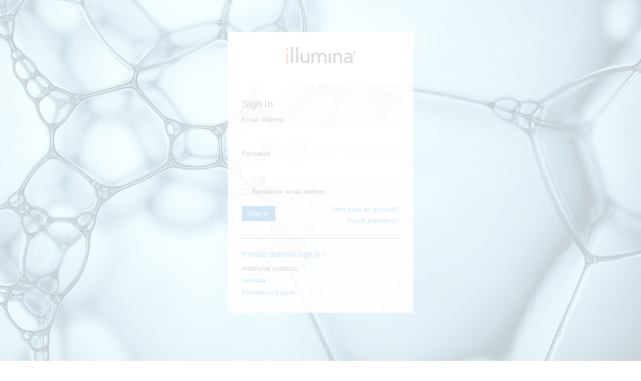

--- FILE ---
content_type: application/javascript
request_url: https://login.illumina.com/platform-services-manager/res/js/ozoneAuth/controllers/accountActivation.js
body_size: 728
content:
theApp.controller("activateCtrl", ['$scope', '$http', '$routeParams', '$location', 'CONST','AlertBanner','bannerFactory', 
                          function ($scope, $http, $routeParams, $location, CONST, AlertBanner,bannerFactory) {
  $scope.const = CONST;
  $scope.$parent.showView = true;
  $scope.$parent.allowRegister = false;
  $scope.$parent.allowSignIn = true;
  $scope.returnURL = getQueryVariable("rURL") || "";
  $scope.clientId = getQueryVariable("clientId") || "";
  $scope.$parent.rUrlNotice($scope.returnURL);
  $scope.activationOk = false;
  $scope.activationMessage = CONST.strings.activation_in_progress;
  $scope.$parent.hideMessages();
  $scope.activate = function() 
  {
    $scope.$parent.hideMessages();
    $http.get(CONST.url.platform_services_manager + CONST.url.activate.replace("{key}", $routeParams.key).replace("{domain}", $routeParams.domain).replace("{clientId}", $scope.clientId))
    .success(function(data, status, headers, config) 
    {
      if (!isOk(data.status))
      {
    	  if (data.message) {
    		   window.location.href = "#/";	 
    		   setTimeout(function() {
    			   if (data.message) {
    					$scope.activationMessage = data.message;
    				} else {
    					$scope.$parent.errorList = addMessage($scope.$parent.errorList, CONST.message.activation_failed);
    					//$scope.activationMessage = CONST.strings.none;
    					$scope.activationMessage = CONST.message.activation_failed
    				}
    			}, 1000);
    			
    	        return false;
    	      }
    	  else
    		  {
    		  $scope.$parent.errorList = addMessage($scope.$parent.errorList, CONST.message.activation_failed);
    	        //$scope.activationMessage = CONST.strings.none;
    	        $scope.activationMessage = CONST.message.activation_failed
    		  }
        return true;
      }
      window.location.href = "#/";	
      $scope.activationOk = true;
	   setTimeout(function() {
		   bannerFactory.displayMessage(AlertBanner.TYPES.SUCCESS, CONST.strings.activation_success);
	   }, 1);
	   return true;
    })
    .error(function(data, status, headers, config) 
    {
      $scope.activationMessage = CONST.strings.activation_failed_message;
      $scope.$parent.errorList = addMessage($scope.$parent.errorList, CONST.strings.activation_failed);
    });
  };
  
  $scope.activate();

}]); 


--- FILE ---
content_type: application/x-javascript;charset=utf-8
request_url: https://smetrics.illumina.com/id?d_visid_ver=2.5.0&d_fieldgroup=A&mcorgid=A7DF776A5245B2870A490D44%40AdobeOrg&mid=48785837567915399566953078510760513735&ts=1762141038054
body_size: -40
content:
{"mid":"48785837567915399566953078510760513735"}